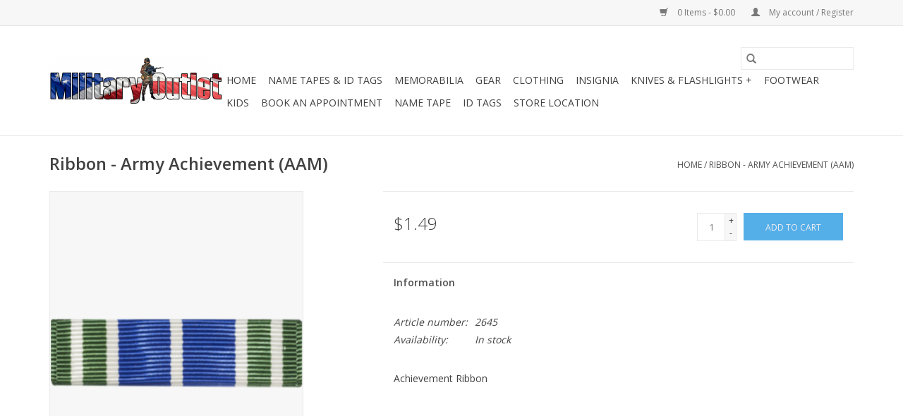

--- FILE ---
content_type: text/html;charset=utf-8
request_url: https://www.militaryoutlet.com/army-achievement-ribbon.html
body_size: 6151
content:
<!DOCTYPE html>
<html lang="us">
  <head>
    <meta charset="utf-8"/>
<!-- [START] 'blocks/head.rain' -->
<!--

  (c) 2008-2026 Lightspeed Netherlands B.V.
  http://www.lightspeedhq.com
  Generated: 18-01-2026 @ 06:43:47

-->
<link rel="canonical" href="https://www.militaryoutlet.com/army-achievement-ribbon.html"/>
<link rel="alternate" href="https://www.militaryoutlet.com/index.rss" type="application/rss+xml" title="New products"/>
<meta name="robots" content="noodp,noydir"/>
<meta name="google-site-verification" content="8r2VYIkY74sukX9Ucl11MAwafrOpw0auKYwIKqPi_Kg"/>
<meta property="og:url" content="https://www.militaryoutlet.com/army-achievement-ribbon.html?source=facebook"/>
<meta property="og:site_name" content="Military Outlet"/>
<meta property="og:title" content="Army Achievement Ribbon"/>
<meta property="og:description" content="Military Outlet has many crests, pins, ribbons and many other clothing accessories and insignia."/>
<meta property="og:image" content="https://cdn.shoplightspeed.com/shops/622077/files/16015233/ribbon-army-achievement-aam.jpg"/>
<script>
<meta name="google-site-verification" content="8r2VYIkY74sukX9Ucl11MAwafrOpw0auKYwIKqPi_Kg" />
</script>
<!--[if lt IE 9]>
<script src="https://cdn.shoplightspeed.com/assets/html5shiv.js?2025-02-20"></script>
<![endif]-->
<!-- [END] 'blocks/head.rain' -->
    <title>Army Achievement Ribbon - Military Outlet</title>
    <meta name="description" content="Military Outlet has many crests, pins, ribbons and many other clothing accessories and insignia." />
    <meta name="keywords" content="Ribbon, -, Army, Achievement, (AAM), Name Tape, Name Tag, OCP Scorpion Uniform, Ammo Can, Alterations, Sewing, Embroidery, Field Jacket, Boots, Army Boots, Gloves, Knife, Knives, Headlamp, Flashlight, Insignia, Crest, Rank, Junction City Kansas Surpl" />
    <meta http-equiv="X-UA-Compatible" content="IE=edge,chrome=1">
    <meta name="viewport" content="width=device-width, initial-scale=1.0">
    <meta name="apple-mobile-web-app-capable" content="yes">
    <meta name="apple-mobile-web-app-status-bar-style" content="black">

    <link rel="shortcut icon" href="https://cdn.shoplightspeed.com/shops/622077/themes/3581/assets/favicon.ico?20250206194732" type="image/x-icon" />
    <link href='//fonts.googleapis.com/css?family=Open%20Sans:400,300,600' rel='stylesheet' type='text/css'>
    <link href='//fonts.googleapis.com/css?family=Open%20Sans:400,300,600' rel='stylesheet' type='text/css'>
    <link rel="shortcut icon" href="https://cdn.shoplightspeed.com/shops/622077/themes/3581/assets/favicon.ico?20250206194732" type="image/x-icon" />
    <link rel="stylesheet" href="https://cdn.shoplightspeed.com/shops/622077/themes/3581/assets/bootstrap-min.css?2025120301113820200921071828" />
    <link rel="stylesheet" href="https://cdn.shoplightspeed.com/shops/622077/themes/3581/assets/style.css?2025120301113820200921071828" />
    <link rel="stylesheet" href="https://cdn.shoplightspeed.com/shops/622077/themes/3581/assets/settings.css?2025120301113820200921071828" />
    <link rel="stylesheet" href="https://cdn.shoplightspeed.com/assets/gui-2-0.css?2025-02-20" />
    <link rel="stylesheet" href="https://cdn.shoplightspeed.com/assets/gui-responsive-2-0.css?2025-02-20" />
    <link rel="stylesheet" href="https://cdn.shoplightspeed.com/shops/622077/themes/3581/assets/custom.css?2025120301113820200921071828" />
    
    <script src="https://cdn.shoplightspeed.com/assets/jquery-1-9-1.js?2025-02-20"></script>
    <script src="https://cdn.shoplightspeed.com/assets/jquery-ui-1-10-1.js?2025-02-20"></script>

    <script type="text/javascript" src="https://cdn.shoplightspeed.com/shops/622077/themes/3581/assets/global.js?2025120301113820200921071828"></script>
		<script type="text/javascript" src="https://cdn.shoplightspeed.com/shops/622077/themes/3581/assets/bootstrap-min.js?2025120301113820200921071828"></script>
    <script type="text/javascript" src="https://cdn.shoplightspeed.com/shops/622077/themes/3581/assets/jcarousel.js?2025120301113820200921071828"></script>
    <script type="text/javascript" src="https://cdn.shoplightspeed.com/assets/gui.js?2025-02-20"></script>
    <script type="text/javascript" src="https://cdn.shoplightspeed.com/assets/gui-responsive-2-0.js?2025-02-20"></script>

    <script type="text/javascript" src="https://cdn.shoplightspeed.com/shops/622077/themes/3581/assets/share42.js?2025120301113820200921071828"></script>

    <!--[if lt IE 9]>
    <link rel="stylesheet" href="https://cdn.shoplightspeed.com/shops/622077/themes/3581/assets/style-ie.css?2025120301113820200921071828" />
    <![endif]-->
    <link rel="stylesheet" media="print" href="https://cdn.shoplightspeed.com/shops/622077/themes/3581/assets/print-min.css?2025120301113820200921071828" />
  </head>
  <body>
    <header>
  <div class="topnav">
    <div class="container">
      
      <div class="right">
        <span role="region" aria-label="Cart">
          <a href="https://www.militaryoutlet.com/cart/" title="Cart" class="cart">
            <span class="glyphicon glyphicon-shopping-cart"></span>
            0 Items - $0.00
          </a>
        </span>
        <span>
          <a href="https://www.militaryoutlet.com/account/" title="My account" class="my-account">
            <span class="glyphicon glyphicon-user"></span>
                        	My account / Register
                      </a>
        </span>
      </div>
    </div>
  </div>

  <div class="navigation container">
    <div class="align">
      <div class="burger">
        <button type="button" aria-label="Open menu">
          <img src="https://cdn.shoplightspeed.com/shops/622077/themes/3581/assets/hamburger.png?2025120301113820200921071828" width="32" height="32" alt="Menu">
        </button>
      </div>

              <div class="vertical logo">
          <a href="https://www.militaryoutlet.com/" title="Military Outlet">
            <img src="https://cdn.shoplightspeed.com/shops/622077/themes/3581/assets/logo.png?20250206194732" alt="Military Outlet" />
          </a>
        </div>
      
      <nav class="nonbounce desktop vertical">
        <form action="https://www.militaryoutlet.com/search/" method="get" id="formSearch" role="search">
          <input type="text" name="q" autocomplete="off" value="" aria-label="Search" />
          <button type="submit" class="search-btn" title="Search">
            <span class="glyphicon glyphicon-search"></span>
          </button>
        </form>
        <ul region="navigation" aria-label=Navigation menu>
          <li class="item home ">
            <a class="itemLink" href="https://www.militaryoutlet.com/">Home</a>
          </li>
          
                    	<li class="item">
              <a class="itemLink" href="https://www.militaryoutlet.com/name-tapes-id-tags/" title="Name Tapes &amp; ID Tags">
                Name Tapes &amp; ID Tags
              </a>
                          </li>
                    	<li class="item sub">
              <a class="itemLink" href="https://www.militaryoutlet.com/memorabilia/" title="Memorabilia">
                Memorabilia
              </a>
                            	<span class="glyphicon glyphicon-play"></span>
                <ul class="subnav">
                                      <li class="subitem">
                      <a class="subitemLink" href="https://www.militaryoutlet.com/memorabilia/pins/" title="Pins">Pins</a>
                                          </li>
                	                    <li class="subitem">
                      <a class="subitemLink" href="https://www.militaryoutlet.com/memorabilia/decals/" title="Decals">Decals</a>
                                          </li>
                	                    <li class="subitem">
                      <a class="subitemLink" href="https://www.militaryoutlet.com/memorabilia/flags/" title="Flags">Flags</a>
                                          </li>
                	                    <li class="subitem">
                      <a class="subitemLink" href="https://www.militaryoutlet.com/memorabilia/keychains/" title="Keychains">Keychains</a>
                                          </li>
                	                    <li class="subitem">
                      <a class="subitemLink" href="https://www.militaryoutlet.com/memorabilia/license-plates/" title="License Plates">License Plates</a>
                                          </li>
                	                    <li class="subitem">
                      <a class="subitemLink" href="https://www.militaryoutlet.com/memorabilia/novelty/" title="Novelty">Novelty</a>
                                          </li>
                	                    <li class="subitem">
                      <a class="subitemLink" href="https://www.militaryoutlet.com/memorabilia/patches/" title="Patches">Patches</a>
                                          </li>
                	                    <li class="subitem">
                      <a class="subitemLink" href="https://www.militaryoutlet.com/memorabilia/caps/" title="Caps">Caps</a>
                                          </li>
                	              	</ul>
                          </li>
                    	<li class="item sub">
              <a class="itemLink" href="https://www.militaryoutlet.com/gear/" title="Gear">
                Gear
              </a>
                            	<span class="glyphicon glyphicon-play"></span>
                <ul class="subnav">
                                      <li class="subitem">
                      <a class="subitemLink" href="https://www.militaryoutlet.com/gear/accessories/" title="Accessories">Accessories</a>
                                          </li>
                	                    <li class="subitem">
                      <a class="subitemLink" href="https://www.militaryoutlet.com/gear/hydration/" title="Hydration">Hydration</a>
                                          </li>
                	                    <li class="subitem">
                      <a class="subitemLink" href="https://www.militaryoutlet.com/gear/pouches/" title="Pouches">Pouches</a>
                                          </li>
                	                    <li class="subitem">
                      <a class="subitemLink" href="https://www.militaryoutlet.com/gear/belts/" title="Belts">Belts</a>
                                          </li>
                	                    <li class="subitem">
                      <a class="subitemLink" href="https://www.militaryoutlet.com/gear/bags-packs/" title="Bags &amp; Packs">Bags &amp; Packs</a>
                                          </li>
                	                    <li class="subitem">
                      <a class="subitemLink" href="https://www.militaryoutlet.com/gear/gloves/" title="Gloves">Gloves</a>
                                          </li>
                	              	</ul>
                          </li>
                    	<li class="item">
              <a class="itemLink" href="https://www.militaryoutlet.com/clothing/" title="Clothing">
                Clothing
              </a>
                          </li>
                    	<li class="item">
              <a class="itemLink" href="https://www.militaryoutlet.com/insignia/" title="Insignia">
                Insignia
              </a>
                          </li>
                    	<li class="item sub">
              <a class="itemLink" href="https://www.militaryoutlet.com/knives-flashlights/" title="Knives &amp; Flashlights +">
                Knives &amp; Flashlights +
              </a>
                            	<span class="glyphicon glyphicon-play"></span>
                <ul class="subnav">
                                      <li class="subitem">
                      <a class="subitemLink" href="https://www.militaryoutlet.com/knives-flashlights/knives/" title="Knives">Knives</a>
                                          </li>
                	                    <li class="subitem">
                      <a class="subitemLink" href="https://www.militaryoutlet.com/knives-flashlights/flashlights/" title="Flashlights">Flashlights</a>
                                          </li>
                	                    <li class="subitem">
                      <a class="subitemLink" href="https://www.militaryoutlet.com/knives-flashlights/tools/" title="Tools">Tools</a>
                                          </li>
                	                    <li class="subitem">
                      <a class="subitemLink" href="https://www.militaryoutlet.com/knives-flashlights/handcuffs/" title="Handcuffs">Handcuffs</a>
                                          </li>
                	              	</ul>
                          </li>
                    	<li class="item">
              <a class="itemLink" href="https://www.militaryoutlet.com/footwear/" title="Footwear">
                Footwear
              </a>
                          </li>
                    	<li class="item">
              <a class="itemLink" href="https://www.militaryoutlet.com/kids/" title="Kids">
                Kids
              </a>
                          </li>
                    	<li class="item">
              <a class="itemLink" href="https://www.militaryoutlet.com/book-an-appointment/" title="Book an appointment">
                Book an appointment
              </a>
                          </li>
          
          
          
          
                    	<li class="item">
              <a class="itemLink" href="https://www.militaryoutlet.com/name-tape-w-hook-fastener.html" title="Name Tape" >
                Name Tape
              </a>
          	</li>
                    	<li class="item">
              <a class="itemLink" href="https://www.militaryoutlet.com/custom-printed-dog-tag-id-tag-set-of-2.html" title="ID Tags" >
                ID Tags
              </a>
          	</li>
                    	<li class="item">
              <a class="itemLink" href="https://www.militaryoutlet.com/service/about/" title="Store Location" >
                Store Location
              </a>
          	</li>
                  </ul>

        <span class="glyphicon glyphicon-remove"></span>
      </nav>
    </div>
  </div>
</header>

    <div class="wrapper">
      <div class="container content" role="main">
                <div>
  <div class="page-title row">
    <div class="col-sm-6 col-md-6">
      <h1 class="product-page">
                  Ribbon - Army Achievement (AAM)
              </h1>

          </div>

  	<div class="col-sm-6 col-md-6 breadcrumbs text-right" role="nav" aria-label="Breadcrumbs">
  <a href="https://www.militaryoutlet.com/" title="Home">Home</a>

      / <a href="https://www.militaryoutlet.com/army-achievement-ribbon.html" aria-current="true">Ribbon - Army Achievement (AAM)</a>
  </div>
	</div>

  <div class="product-wrap row">
    <div class="product-img col-sm-4 col-md-4" role="article" aria-label="Product images">
      <div class="zoombox">
        <div class="images">
                      <a class="zoom first" data-image-id="16015233">
                                              	<img src="https://cdn.shoplightspeed.com/shops/622077/files/16015233/1600x2048x2/ribbon-army-achievement-aam.jpg" alt="Ribbon - Army Achievement (AAM)">
                                          </a>
                  </div>

        <div class="thumbs row">
                      <div class="col-xs-3 col-sm-4 col-md-4">
              <a data-image-id="16015233">
                                                    	<img src="https://cdn.shoplightspeed.com/shops/622077/files/16015233/156x230x2/ribbon-army-achievement-aam.jpg" alt="Ribbon - Army Achievement (AAM)" title="Ribbon - Army Achievement (AAM)"/>
                                                </a>
            </div>
                  </div>
      </div>
    </div>

    <div class="product-info col-sm-8 col-md-7 col-md-offset-1">
      <form action="https://www.militaryoutlet.com/cart/add/38165359/" id="product_configure_form" method="post">
                  <input type="hidden" name="bundle_id" id="product_configure_bundle_id" value="">
        
        <div class="product-price row">
          <div class="price-wrap col-xs-5 col-md-5">
                        <span class="price" style="line-height: 30px;">$1.49
                                        </span>
          </div>

          <div class="cart col-xs-7 col-md-7">
            <div class="cart">
                            	<input type="text" name="quantity" value="1" aria-label="Quantity" />
                <div class="change">
                  <button type="button" onclick="updateQuantity('up');" class="up" aria-label="Increase quantity by 1">+</button>
                  <button type="button" onclick="updateQuantity('down');" class="down" aria-label="Decrease quantity by 1">-</button>
                </div>
              	<button type="button" onclick="$('#product_configure_form').submit();" class="btn glyphicon glyphicon-shopping-cart" title="Add to cart"  aria-label="Add to cart">
                	<span aria-hidden="true">Add to cart</span>
              	</button>
                          </div>
          </div>
        </div>
      </form>

      <div class="product-tabs row">
        <div class="tabs">
          <ul>
            <li class="active col-2 information"><a rel="info" href="#">Information</a></li>
                                  </ul>
        </div>

        <div class="tabsPages">
          <div class="page info active">
            <table class="details">
            	              	                  <tr class="articlenumber">
                    <td>Article number:</td>
                    <td>2645</td>
                  </tr>
              	   						
                              <tr class="availability">
                  <td>Availability:</td>
                                    <td><span class="in-stock">In stock</span>
                                      </td>
                                  </tr>
              
              
              
            </table>

                        <div class="clearfix"></div>

            <p>Achievement Ribbon</p>

                      </div>
          
          <div class="page reviews">
            
            <div class="bottom">
              <div class="right">
                <a href="https://www.militaryoutlet.com/account/review/22953698/">Add your review</a>
              </div>
              <span>0</span> stars based on <span>0</span> reviews
            </div>
          </div>
        </div>
      </div>
    </div>
  </div>

  <div class="product-actions row" role="complementary">
    <div class="social-media col-xs-12 col-md-4" role="group" aria-label="Share on social media">
      <div class="share42init" data-url="https://www.militaryoutlet.com/army-achievement-ribbon.html" data-image="https://cdn.shoplightspeed.com/shops/622077/files/16015233/300x250x2/ribbon-army-achievement-aam.jpg"></div>
    </div>

    <div class="col-md-7 col-xs-12 col-md-offset-1">
      <div class="tags-actions row">
        <div class="tags col-xs-12 col-md-4" role="group" aria-label="Tags">
                            </div>

        <div class="actions col-xs-12 col-md-8 text-right" role="group" aria-label="Actions">
          <a href="https://www.militaryoutlet.com/account/wishlistAdd/22953698/?variant_id=38165359" title="Add to wishlist">
            Add to wishlist
          </a> /
          <a href="https://www.militaryoutlet.com/compare/add/38165359/" title="Add to compare">
            Add to compare
          </a> /
                    <a href="#" onclick="window.print(); return false;" title="Print">
            Print
          </a>
        </div>
      </div>
    </div>
  </div>

	
  </div>


<script src="https://cdn.shoplightspeed.com/shops/622077/themes/3581/assets/jquery-zoom-min.js?2025120301113820200921071828" type="text/javascript"></script>
<script type="text/javascript">
function updateQuantity(way){
    var quantity = parseInt($('.cart input').val());

    if (way == 'up'){
        if (quantity < 10000){
            quantity++;
        } else {
            quantity = 10000;
        }
    } else {
        if (quantity > 1){
            quantity--;
        } else {
            quantity = 1;
        }
    }

    $('.cart input').val(quantity);
}
</script>

<div itemscope itemtype="https://schema.org/Product">
  <meta itemprop="name" content="Ribbon - Army Achievement (AAM)">
  <meta itemprop="image" content="https://cdn.shoplightspeed.com/shops/622077/files/16015233/300x250x2/ribbon-army-achievement-aam.jpg" />    <meta itemprop="description" content="Military Slide-On Ribbons" />  <meta itemprop="itemCondition" itemtype="https://schema.org/OfferItemCondition" content="https://schema.org/NewCondition"/>
    <meta itemprop="mpn" content="2645" />  <meta itemprop="sku" content="ML-1047/R" />

<div itemprop="offers" itemscope itemtype="https://schema.org/Offer">
      <meta itemprop="price" content="1.49" />
    <meta itemprop="priceCurrency" content="USD" />
    <meta itemprop="validFrom" content="2026-01-18" />
  <meta itemprop="priceValidUntil" content="2026-04-18" />
  <meta itemprop="url" content="https://www.militaryoutlet.com/army-achievement-ribbon.html" />
   <meta itemprop="availability" content="https://schema.org/InStock"/>
  <meta itemprop="inventoryLevel" content="18" />
 </div>
</div>
      </div>

      <footer>
  <hr class="full-width" />
  <div class="container">
    <div class="social row">
              <form id="formNewsletter" action="https://www.militaryoutlet.com/account/newsletter/" method="post" class="newsletter col-xs-12 col-sm-7 col-md-7">
          <label class="title" for="formNewsletterEmail">Sign up for our newsletter:</label>
          <input type="hidden" name="key" value="b28d7fbd82aaa5f9514e0f13430898c4" />
          <input type="text" name="email" id="formNewsletterEmail" value="" placeholder="E-mail"/>
          <button
            type="submit"
            class="btn glyphicon glyphicon-send"
            title="Subscribe"
          >
            <span>Subscribe</span>
          </button>
        </form>
      
            	<div class="social-media col-xs-12 col-md-12  col-sm-5 col-md-5 text-right">
        	<div class="inline-block relative">
          	<a href="https://www.facebook.com/MilitaryOutletLC/" class="social-icon facebook" target="_blank" aria-label="Facebook Military Outlet"></a>          	<a href="https://twitter.com/MILITARYOUTLET" class="social-icon twitter" target="_blank" aria-label="Twitter Military Outlet"></a>          	          	<a href="https://www.pinterest.com/militaryoutlet/" class="social-icon pinterest" target="_blank" aria-label="Pinterest Military Outlet"></a>          	          	          	
          	        	</div>
      	</div>
          </div>

    <hr class="full-width" />

    <div class="links row">
      <div class="col-xs-12 col-sm-3 col-md-3" role="article" aria-label="Customer service links">
        <label class="footercollapse" for="_1">
          <strong>Customer service</strong>
          <span class="glyphicon glyphicon-chevron-down hidden-sm hidden-md hidden-lg"></span>
        </label>
        <input class="footercollapse_input hidden-md hidden-lg hidden-sm" id="_1" type="checkbox">
        <div class="list">
          <ul class="no-underline no-list-style">
                          <li>
                <a href="https://www.militaryoutlet.com/service/about/" title="About Us" >
                  About Us
                </a>
              </li>
                          <li>
                <a href="https://www.militaryoutlet.com/service/general-terms-conditions/" title="General Terms &amp; Conditions" >
                  General Terms &amp; Conditions
                </a>
              </li>
                          <li>
                <a href="https://www.militaryoutlet.com/service/privacy-policy/" title="Privacy Policy" >
                  Privacy Policy
                </a>
              </li>
                          <li>
                <a href="https://www.militaryoutlet.com/service/payment-methods/" title="Payment Methods" >
                  Payment Methods
                </a>
              </li>
                          <li>
                <a href="https://www.militaryoutlet.com/service/shipping-returns/" title="Shipping &amp; Returns" >
                  Shipping &amp; Returns
                </a>
              </li>
                          <li>
                <a href="https://www.militaryoutlet.com/service/" title="Customer Support &amp; FAQs" >
                  Customer Support &amp; FAQs
                </a>
              </li>
                          <li>
                <a href="https://www.militaryoutlet.com/sitemap/" title="Sitemap" >
                  Sitemap
                </a>
              </li>
                      </ul>
        </div>
      </div>

      <div class="col-xs-12 col-sm-3 col-md-3" role="article" aria-label="Products links">
    		<label class="footercollapse" for="_2">
        	<strong>Products</strong>
          <span class="glyphicon glyphicon-chevron-down hidden-sm hidden-md hidden-lg"></span>
        </label>
        <input class="footercollapse_input hidden-md hidden-lg hidden-sm" id="_2" type="checkbox">
        <div class="list">
          <ul>
            <li><a href="https://www.militaryoutlet.com/collection/" title="All products">All products</a></li>
                        <li><a href="https://www.militaryoutlet.com/collection/?sort=newest" title="New products">New products</a></li>
            <li><a href="https://www.militaryoutlet.com/collection/offers/" title="Offers">Offers</a></li>
                        <li><a href="https://www.militaryoutlet.com/tags/" title="Tags">Tags</a></li>            <li><a href="https://www.militaryoutlet.com/index.rss" title="RSS feed">RSS feed</a></li>
          </ul>
        </div>
      </div>

      <div class="col-xs-12 col-sm-3 col-md-3" role="article" aria-label="My account links">
        <label class="footercollapse" for="_3">
        	<strong>
          	          		My account
          	        	</strong>
          <span class="glyphicon glyphicon-chevron-down hidden-sm hidden-md hidden-lg"></span>
        </label>
        <input class="footercollapse_input hidden-md hidden-lg hidden-sm" id="_3" type="checkbox">

        <div class="list">
          <ul>
            
                        	            		<li><a href="https://www.militaryoutlet.com/account/" title="Register">Register</a></li>
            	                        	            		<li><a href="https://www.militaryoutlet.com/account/orders/" title="My orders">My orders</a></li>
            	                        	            		<li><a href="https://www.militaryoutlet.com/account/tickets/" title="My tickets">My tickets</a></li>
            	                        	            		<li><a href="https://www.militaryoutlet.com/account/wishlist/" title="My wishlist">My wishlist</a></li>
            	                        	                      </ul>
        </div>
      </div>

      <div class="col-xs-12 col-sm-3 col-md-3" role="article" aria-label="Company info">
      	<label class="footercollapse" for="_4">
      		<strong>
                        	Military Outlet
                      </strong>
          <span class="glyphicon glyphicon-chevron-down hidden-sm hidden-md hidden-lg"></span>
        </label>
        <input class="footercollapse_input hidden-md hidden-lg hidden-sm" id="_4" type="checkbox">

        <div class="list">
        	        	          	<div class="contact" role="group" aria-label="Phone number: 785 238-2050">
            	<span class="glyphicon glyphicon-earphone"></span>
            	785 238-2050
          	</div>
        	        	          	<div class="contact">
            	<span class="glyphicon glyphicon-envelope"></span>
            	<a href="/cdn-cgi/l/email-protection#e2958780a28f8b8e8b9683909b8d97968e8796cc818d8f" title="Email" aria-label="Email: web@militaryoutlet.com">
              	<span class="__cf_email__" data-cfemail="41362423012c282d28352033382e34352d24356f222e2c">[email&#160;protected]</span>
            	</a>
          	</div>
        	        </div>

                
              </div>
    </div>
  	<hr class="full-width" />
  </div>

  <div class="copyright-payment">
    <div class="container">
      <div class="row">
        <div class="copyright col-md-6">
          © Copyright 2026 Military Outlet
                    	- Powered by
          	          		<a href="http://www.lightspeedhq.com" title="Lightspeed" target="_blank" aria-label="Powered by Lightspeed">Lightspeed</a>
          		          	                  </div>
        <div class="payments col-md-6 text-right">
                      <a href="https://www.militaryoutlet.com/service/payment-methods/" title="MasterCard">
              <img src="https://cdn.shoplightspeed.com/assets/icon-payment-mastercard.png?2025-02-20" alt="MasterCard" />
            </a>
                      <a href="https://www.militaryoutlet.com/service/payment-methods/" title="Visa">
              <img src="https://cdn.shoplightspeed.com/assets/icon-payment-visa.png?2025-02-20" alt="Visa" />
            </a>
                      <a href="https://www.militaryoutlet.com/service/payment-methods/" title="American Express">
              <img src="https://cdn.shoplightspeed.com/assets/icon-payment-americanexpress.png?2025-02-20" alt="American Express" />
            </a>
                      <a href="https://www.militaryoutlet.com/service/payment-methods/" title="Discover Card">
              <img src="https://cdn.shoplightspeed.com/assets/icon-payment-discover.png?2025-02-20" alt="Discover Card" />
            </a>
                      <a href="https://www.militaryoutlet.com/service/payment-methods/" title="PayPal">
              <img src="https://cdn.shoplightspeed.com/assets/icon-payment-paypal.png?2025-02-20" alt="PayPal" />
            </a>
                  </div>
      </div>
    </div>
  </div>
</footer>
    </div>
    <!-- [START] 'blocks/body.rain' -->
<script data-cfasync="false" src="/cdn-cgi/scripts/5c5dd728/cloudflare-static/email-decode.min.js"></script><script>
(function () {
  var s = document.createElement('script');
  s.type = 'text/javascript';
  s.async = true;
  s.src = 'https://www.militaryoutlet.com/services/stats/pageview.js?product=22953698&hash=ff90';
  ( document.getElementsByTagName('head')[0] || document.getElementsByTagName('body')[0] ).appendChild(s);
})();
</script>
  <!-- Global site tag (gtag.js) - Google Analytics -->
<script async src="https://www.googletagmanager.com/gtag/js?id=UA-147346380-1"></script>
<script>
    window.dataLayer = window.dataLayer || [];
    function gtag(){dataLayer.push(arguments);}
    gtag('js', new Date());

    gtag('config', 'UA-147346380-1');
</script>

<!-- [END] 'blocks/body.rain' -->
      <script>(function(){function c(){var b=a.contentDocument||a.contentWindow.document;if(b){var d=b.createElement('script');d.innerHTML="window.__CF$cv$params={r:'9bfc1ebfabdc1e9f',t:'MTc2ODcxODYyNy4wMDAwMDA='};var a=document.createElement('script');a.nonce='';a.src='/cdn-cgi/challenge-platform/scripts/jsd/main.js';document.getElementsByTagName('head')[0].appendChild(a);";b.getElementsByTagName('head')[0].appendChild(d)}}if(document.body){var a=document.createElement('iframe');a.height=1;a.width=1;a.style.position='absolute';a.style.top=0;a.style.left=0;a.style.border='none';a.style.visibility='hidden';document.body.appendChild(a);if('loading'!==document.readyState)c();else if(window.addEventListener)document.addEventListener('DOMContentLoaded',c);else{var e=document.onreadystatechange||function(){};document.onreadystatechange=function(b){e(b);'loading'!==document.readyState&&(document.onreadystatechange=e,c())}}}})();</script><script defer src="https://static.cloudflareinsights.com/beacon.min.js/vcd15cbe7772f49c399c6a5babf22c1241717689176015" integrity="sha512-ZpsOmlRQV6y907TI0dKBHq9Md29nnaEIPlkf84rnaERnq6zvWvPUqr2ft8M1aS28oN72PdrCzSjY4U6VaAw1EQ==" data-cf-beacon='{"rayId":"9bfc1ebfabdc1e9f","version":"2025.9.1","serverTiming":{"name":{"cfExtPri":true,"cfEdge":true,"cfOrigin":true,"cfL4":true,"cfSpeedBrain":true,"cfCacheStatus":true}},"token":"8247b6569c994ee1a1084456a4403cc9","b":1}' crossorigin="anonymous"></script>
</body>
</html>


--- FILE ---
content_type: text/javascript;charset=utf-8
request_url: https://www.militaryoutlet.com/services/stats/pageview.js?product=22953698&hash=ff90
body_size: -410
content:
// SEOshop 18-01-2026 06:43:49